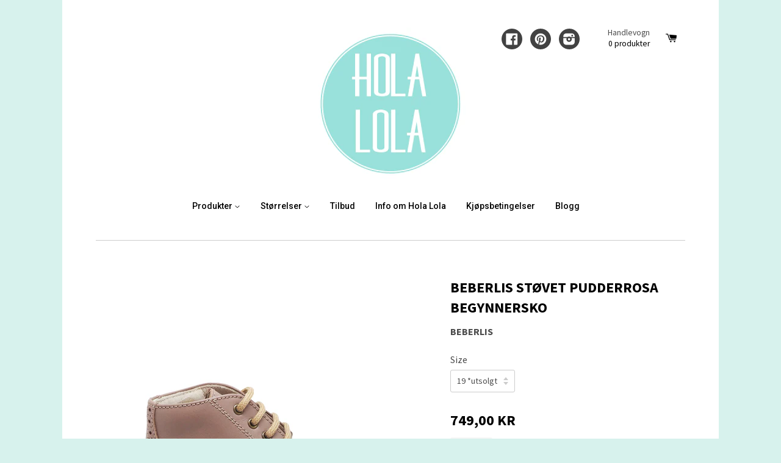

--- FILE ---
content_type: text/html; charset=utf-8
request_url: https://holalola.no/products/beberlis-stovet-pudderrosa-begynnersko
body_size: 14907
content:
<!doctype html>
<!--[if lt IE 7]><html class="no-js lt-ie9 lt-ie8 lt-ie7" lang="en"> <![endif]-->
<!--[if IE 7]><html class="no-js lt-ie9 lt-ie8" lang="en"> <![endif]-->
<!--[if IE 8]><html class="no-js lt-ie9" lang="en"> <![endif]-->
<!--[if IE 9 ]><html class="ie9 no-js"> <![endif]-->
<!--[if (gt IE 9)|!(IE)]><!--> <html class="no-js"> <!--<![endif]-->
<head>

  <!-- Basic page needs ================================================== -->
  <meta charset="utf-8">
  <meta http-equiv="X-UA-Compatible" content="IE=edge,chrome=1">

  
  <link rel="shortcut icon" href="//holalola.no/cdn/shop/t/2/assets/favicon.png?v=166800402672806154921441140968" type="image/png" />
  

  <!-- Title and description ================================================== -->
  <title>
  Beberlis støvet pudderrosa begynnersko &ndash; Hola Lola
  </title>

  
  <meta name="description" content="Disse nydelige begynnerskoene i støvet pudderrosa fra Beberlis er et godt valg når barnet begynner å gå. Skoen er særdeles myk og behagelig på med god passform og snøring som tilpasser seg foten.  Beberlis er et familiedrevet skomerke lokalisert i Villena, Spania, som er godt kjent utover sine landegrenser. Fra Beberli">
  

  <!-- Product meta ================================================== -->
  

  <meta property="og:type" content="product">
  <meta property="og:title" content="Beberlis støvet pudderrosa begynnersko">
  
  <meta property="og:image" content="http://holalola.no/cdn/shop/products/old_grande.jpg?v=1527561752">
  <meta property="og:image:secure_url" content="https://holalola.no/cdn/shop/products/old_grande.jpg?v=1527561752">
  
  <meta property="og:image" content="http://holalola.no/cdn/shop/products/old2_grande.jpg?v=1527561752">
  <meta property="og:image:secure_url" content="https://holalola.no/cdn/shop/products/old2_grande.jpg?v=1527561752">
  
  <meta property="og:image" content="http://holalola.no/cdn/shop/products/old3_grande.jpg?v=1527561752">
  <meta property="og:image:secure_url" content="https://holalola.no/cdn/shop/products/old3_grande.jpg?v=1527561752">
  
  <meta property="og:price:amount" content="749,00">
  <meta property="og:price:currency" content="NOK">


  <meta property="og:description" content="Disse nydelige begynnerskoene i støvet pudderrosa fra Beberlis er et godt valg når barnet begynner å gå. Skoen er særdeles myk og behagelig på med god passform og snøring som tilpasser seg foten.  Beberlis er et familiedrevet skomerke lokalisert i Villena, Spania, som er godt kjent utover sine landegrenser. Fra Beberli">

  <meta property="og:url" content="https://holalola.no/products/beberlis-stovet-pudderrosa-begynnersko">
  <meta property="og:site_name" content="Hola Lola">

  



  <meta name="twitter:site" content="@">


  <meta name="twitter:card" content="product">
  <meta name="twitter:title" content="Beberlis støvet pudderrosa begynnersko">
  <meta name="twitter:description" content="Disse nydelige begynnerskoene i støvet pudderrosa fra Beberlis er et godt valg når barnet begynner å gå. Skoen er særdeles myk og behagelig på med god passform og snøring som tilpasser seg foten. 
Beberlis er et familiedrevet skomerke lokalisert i Villena, Spania, som er godt kjent utover sine landegrenser. Fra Beberlis får du førsteklasses materialer, robuste og elegante skotøy med klassiske design. Vi er stolte av å kunne tilby dette kvalitetsmerke som eneste butikk i Norge. 
Inner- og ytterside håndlaget i 100 % skinn.
Størrelse: Normale mål. Passer en normal barnefot og gir god plass til tærne.
Vi anbefaler ca 1 cm voksetillegg til små barn.
19: 12 cm      20:12,6 cm     21:13,2 cm    
22: 13,8 cm    23: 14,5 cm    24: 15,3 cm      
25: 16,4 cm
Se vår størrelseguide">
  <meta name="twitter:image" content="https://holalola.no/cdn/shop/products/old_medium.jpg?v=1527561752">
  <meta name="twitter:image:width" content="240">
  <meta name="twitter:image:height" content="240">
  <meta name="twitter:label1" content="Price">
  <meta name="twitter:data1" content="749,00 NOK">
  
  <meta name="twitter:label2" content="Brand">
  <meta name="twitter:data2" content="Beberlis">
  



  <!-- Helpers ================================================== -->
  <link rel="canonical" href="https://holalola.no/products/beberlis-stovet-pudderrosa-begynnersko">
  <meta name="viewport" content="width=device-width,initial-scale=1">

  

  <!-- CSS ================================================== -->
  <link href="//holalola.no/cdn/shop/t/2/assets/timber.scss.css?v=90981306892757535841745952957" rel="stylesheet" type="text/css" media="all" />
  
  
  
  <link href="//fonts.googleapis.com/css?family=Source+Sans+Pro:400,700" rel="stylesheet" type="text/css" media="all" />


  


  
    
    
    <link href="//fonts.googleapis.com/css?family=Roboto:500" rel="stylesheet" type="text/css" media="all" />
  



  <!-- Header hook for plugins ================================================== -->
  <!-- "snippets/buddha-megamenu-before.liquid" was not rendered, the associated app was uninstalled -->
  <!-- "snippets/buddha-megamenu.liquid" was not rendered, the associated app was uninstalled -->
  <script>window.performance && window.performance.mark && window.performance.mark('shopify.content_for_header.start');</script><meta id="shopify-digital-wallet" name="shopify-digital-wallet" content="/7678387/digital_wallets/dialog">
<meta name="shopify-checkout-api-token" content="6f8024e20fd157b882723ec2736a961f">
<meta id="in-context-paypal-metadata" data-shop-id="7678387" data-venmo-supported="false" data-environment="production" data-locale="en_US" data-paypal-v4="true" data-currency="NOK">
<link rel="alternate" type="application/json+oembed" href="https://holalola.no/products/beberlis-stovet-pudderrosa-begynnersko.oembed">
<script async="async" src="/checkouts/internal/preloads.js?locale=no-NO"></script>
<script id="shopify-features" type="application/json">{"accessToken":"6f8024e20fd157b882723ec2736a961f","betas":["rich-media-storefront-analytics"],"domain":"holalola.no","predictiveSearch":true,"shopId":7678387,"locale":"en"}</script>
<script>var Shopify = Shopify || {};
Shopify.shop = "hola-lola.myshopify.com";
Shopify.locale = "no";
Shopify.currency = {"active":"NOK","rate":"1.0"};
Shopify.country = "NO";
Shopify.theme = {"name":"React","id":9956468,"schema_name":null,"schema_version":null,"theme_store_id":348,"role":"main"};
Shopify.theme.handle = "null";
Shopify.theme.style = {"id":null,"handle":null};
Shopify.cdnHost = "holalola.no/cdn";
Shopify.routes = Shopify.routes || {};
Shopify.routes.root = "/";</script>
<script type="module">!function(o){(o.Shopify=o.Shopify||{}).modules=!0}(window);</script>
<script>!function(o){function n(){var o=[];function n(){o.push(Array.prototype.slice.apply(arguments))}return n.q=o,n}var t=o.Shopify=o.Shopify||{};t.loadFeatures=n(),t.autoloadFeatures=n()}(window);</script>
<script id="shop-js-analytics" type="application/json">{"pageType":"product"}</script>
<script defer="defer" async type="module" src="//holalola.no/cdn/shopifycloud/shop-js/modules/v2/client.init-shop-cart-sync_BT-GjEfc.en.esm.js"></script>
<script defer="defer" async type="module" src="//holalola.no/cdn/shopifycloud/shop-js/modules/v2/chunk.common_D58fp_Oc.esm.js"></script>
<script defer="defer" async type="module" src="//holalola.no/cdn/shopifycloud/shop-js/modules/v2/chunk.modal_xMitdFEc.esm.js"></script>
<script type="module">
  await import("//holalola.no/cdn/shopifycloud/shop-js/modules/v2/client.init-shop-cart-sync_BT-GjEfc.en.esm.js");
await import("//holalola.no/cdn/shopifycloud/shop-js/modules/v2/chunk.common_D58fp_Oc.esm.js");
await import("//holalola.no/cdn/shopifycloud/shop-js/modules/v2/chunk.modal_xMitdFEc.esm.js");

  window.Shopify.SignInWithShop?.initShopCartSync?.({"fedCMEnabled":true,"windoidEnabled":true});

</script>
<script>(function() {
  var isLoaded = false;
  function asyncLoad() {
    if (isLoaded) return;
    isLoaded = true;
    var urls = ["https:\/\/instafeed.nfcube.com\/cdn\/45c42a8cede934161c146db2f5e4a792.js?shop=hola-lola.myshopify.com","https:\/\/chimpstatic.com\/mcjs-connected\/js\/users\/f06882025b50fa9fe631a4347\/51777c64fc646c20931bed85d.js?shop=hola-lola.myshopify.com"];
    for (var i = 0; i < urls.length; i++) {
      var s = document.createElement('script');
      s.type = 'text/javascript';
      s.async = true;
      s.src = urls[i];
      var x = document.getElementsByTagName('script')[0];
      x.parentNode.insertBefore(s, x);
    }
  };
  if(window.attachEvent) {
    window.attachEvent('onload', asyncLoad);
  } else {
    window.addEventListener('load', asyncLoad, false);
  }
})();</script>
<script id="__st">var __st={"a":7678387,"offset":3600,"reqid":"e02b1a63-1ae6-4d06-8a64-73cbc2ff0217-1769355326","pageurl":"holalola.no\/products\/beberlis-stovet-pudderrosa-begynnersko","u":"8e71e3bd9e59","p":"product","rtyp":"product","rid":63207735324};</script>
<script>window.ShopifyPaypalV4VisibilityTracking = true;</script>
<script id="captcha-bootstrap">!function(){'use strict';const t='contact',e='account',n='new_comment',o=[[t,t],['blogs',n],['comments',n],[t,'customer']],c=[[e,'customer_login'],[e,'guest_login'],[e,'recover_customer_password'],[e,'create_customer']],r=t=>t.map((([t,e])=>`form[action*='/${t}']:not([data-nocaptcha='true']) input[name='form_type'][value='${e}']`)).join(','),a=t=>()=>t?[...document.querySelectorAll(t)].map((t=>t.form)):[];function s(){const t=[...o],e=r(t);return a(e)}const i='password',u='form_key',d=['recaptcha-v3-token','g-recaptcha-response','h-captcha-response',i],f=()=>{try{return window.sessionStorage}catch{return}},m='__shopify_v',_=t=>t.elements[u];function p(t,e,n=!1){try{const o=window.sessionStorage,c=JSON.parse(o.getItem(e)),{data:r}=function(t){const{data:e,action:n}=t;return t[m]||n?{data:e,action:n}:{data:t,action:n}}(c);for(const[e,n]of Object.entries(r))t.elements[e]&&(t.elements[e].value=n);n&&o.removeItem(e)}catch(o){console.error('form repopulation failed',{error:o})}}const l='form_type',E='cptcha';function T(t){t.dataset[E]=!0}const w=window,h=w.document,L='Shopify',v='ce_forms',y='captcha';let A=!1;((t,e)=>{const n=(g='f06e6c50-85a8-45c8-87d0-21a2b65856fe',I='https://cdn.shopify.com/shopifycloud/storefront-forms-hcaptcha/ce_storefront_forms_captcha_hcaptcha.v1.5.2.iife.js',D={infoText:'Protected by hCaptcha',privacyText:'Privacy',termsText:'Terms'},(t,e,n)=>{const o=w[L][v],c=o.bindForm;if(c)return c(t,g,e,D).then(n);var r;o.q.push([[t,g,e,D],n]),r=I,A||(h.body.append(Object.assign(h.createElement('script'),{id:'captcha-provider',async:!0,src:r})),A=!0)});var g,I,D;w[L]=w[L]||{},w[L][v]=w[L][v]||{},w[L][v].q=[],w[L][y]=w[L][y]||{},w[L][y].protect=function(t,e){n(t,void 0,e),T(t)},Object.freeze(w[L][y]),function(t,e,n,w,h,L){const[v,y,A,g]=function(t,e,n){const i=e?o:[],u=t?c:[],d=[...i,...u],f=r(d),m=r(i),_=r(d.filter((([t,e])=>n.includes(e))));return[a(f),a(m),a(_),s()]}(w,h,L),I=t=>{const e=t.target;return e instanceof HTMLFormElement?e:e&&e.form},D=t=>v().includes(t);t.addEventListener('submit',(t=>{const e=I(t);if(!e)return;const n=D(e)&&!e.dataset.hcaptchaBound&&!e.dataset.recaptchaBound,o=_(e),c=g().includes(e)&&(!o||!o.value);(n||c)&&t.preventDefault(),c&&!n&&(function(t){try{if(!f())return;!function(t){const e=f();if(!e)return;const n=_(t);if(!n)return;const o=n.value;o&&e.removeItem(o)}(t);const e=Array.from(Array(32),(()=>Math.random().toString(36)[2])).join('');!function(t,e){_(t)||t.append(Object.assign(document.createElement('input'),{type:'hidden',name:u})),t.elements[u].value=e}(t,e),function(t,e){const n=f();if(!n)return;const o=[...t.querySelectorAll(`input[type='${i}']`)].map((({name:t})=>t)),c=[...d,...o],r={};for(const[a,s]of new FormData(t).entries())c.includes(a)||(r[a]=s);n.setItem(e,JSON.stringify({[m]:1,action:t.action,data:r}))}(t,e)}catch(e){console.error('failed to persist form',e)}}(e),e.submit())}));const S=(t,e)=>{t&&!t.dataset[E]&&(n(t,e.some((e=>e===t))),T(t))};for(const o of['focusin','change'])t.addEventListener(o,(t=>{const e=I(t);D(e)&&S(e,y())}));const B=e.get('form_key'),M=e.get(l),P=B&&M;t.addEventListener('DOMContentLoaded',(()=>{const t=y();if(P)for(const e of t)e.elements[l].value===M&&p(e,B);[...new Set([...A(),...v().filter((t=>'true'===t.dataset.shopifyCaptcha))])].forEach((e=>S(e,t)))}))}(h,new URLSearchParams(w.location.search),n,t,e,['guest_login'])})(!0,!0)}();</script>
<script integrity="sha256-4kQ18oKyAcykRKYeNunJcIwy7WH5gtpwJnB7kiuLZ1E=" data-source-attribution="shopify.loadfeatures" defer="defer" src="//holalola.no/cdn/shopifycloud/storefront/assets/storefront/load_feature-a0a9edcb.js" crossorigin="anonymous"></script>
<script data-source-attribution="shopify.dynamic_checkout.dynamic.init">var Shopify=Shopify||{};Shopify.PaymentButton=Shopify.PaymentButton||{isStorefrontPortableWallets:!0,init:function(){window.Shopify.PaymentButton.init=function(){};var t=document.createElement("script");t.src="https://holalola.no/cdn/shopifycloud/portable-wallets/latest/portable-wallets.en.js",t.type="module",document.head.appendChild(t)}};
</script>
<script data-source-attribution="shopify.dynamic_checkout.buyer_consent">
  function portableWalletsHideBuyerConsent(e){var t=document.getElementById("shopify-buyer-consent"),n=document.getElementById("shopify-subscription-policy-button");t&&n&&(t.classList.add("hidden"),t.setAttribute("aria-hidden","true"),n.removeEventListener("click",e))}function portableWalletsShowBuyerConsent(e){var t=document.getElementById("shopify-buyer-consent"),n=document.getElementById("shopify-subscription-policy-button");t&&n&&(t.classList.remove("hidden"),t.removeAttribute("aria-hidden"),n.addEventListener("click",e))}window.Shopify?.PaymentButton&&(window.Shopify.PaymentButton.hideBuyerConsent=portableWalletsHideBuyerConsent,window.Shopify.PaymentButton.showBuyerConsent=portableWalletsShowBuyerConsent);
</script>
<script data-source-attribution="shopify.dynamic_checkout.cart.bootstrap">document.addEventListener("DOMContentLoaded",(function(){function t(){return document.querySelector("shopify-accelerated-checkout-cart, shopify-accelerated-checkout")}if(t())Shopify.PaymentButton.init();else{new MutationObserver((function(e,n){t()&&(Shopify.PaymentButton.init(),n.disconnect())})).observe(document.body,{childList:!0,subtree:!0})}}));
</script>
<link id="shopify-accelerated-checkout-styles" rel="stylesheet" media="screen" href="https://holalola.no/cdn/shopifycloud/portable-wallets/latest/accelerated-checkout-backwards-compat.css" crossorigin="anonymous">
<style id="shopify-accelerated-checkout-cart">
        #shopify-buyer-consent {
  margin-top: 1em;
  display: inline-block;
  width: 100%;
}

#shopify-buyer-consent.hidden {
  display: none;
}

#shopify-subscription-policy-button {
  background: none;
  border: none;
  padding: 0;
  text-decoration: underline;
  font-size: inherit;
  cursor: pointer;
}

#shopify-subscription-policy-button::before {
  box-shadow: none;
}

      </style>

<script>window.performance && window.performance.mark && window.performance.mark('shopify.content_for_header.end');</script>

  

<!--[if lt IE 9]>
<script src="//html5shiv.googlecode.com/svn/trunk/html5.js" type="text/javascript"></script>
<script src="//holalola.no/cdn/shop/t/2/assets/respond.min.js?v=52248677837542619231423557271" type="text/javascript"></script>
<link href="//holalola.no/cdn/shop/t/2/assets/respond-proxy.html" id="respond-proxy" rel="respond-proxy" />
<link href="//holalola.no/search?q=20ac90969d94aa6041d657217d040953" id="respond-redirect" rel="respond-redirect" />
<script src="//holalola.no/search?q=20ac90969d94aa6041d657217d040953" type="text/javascript"></script>
<![endif]-->



  

  <script src="//ajax.googleapis.com/ajax/libs/jquery/1.11.0/jquery.min.js" type="text/javascript"></script>
  <script src="//holalola.no/cdn/shop/t/2/assets/modernizr.min.js?v=26620055551102246001423557271" type="text/javascript"></script>

<link href="https://monorail-edge.shopifysvc.com" rel="dns-prefetch">
<script>(function(){if ("sendBeacon" in navigator && "performance" in window) {try {var session_token_from_headers = performance.getEntriesByType('navigation')[0].serverTiming.find(x => x.name == '_s').description;} catch {var session_token_from_headers = undefined;}var session_cookie_matches = document.cookie.match(/_shopify_s=([^;]*)/);var session_token_from_cookie = session_cookie_matches && session_cookie_matches.length === 2 ? session_cookie_matches[1] : "";var session_token = session_token_from_headers || session_token_from_cookie || "";function handle_abandonment_event(e) {var entries = performance.getEntries().filter(function(entry) {return /monorail-edge.shopifysvc.com/.test(entry.name);});if (!window.abandonment_tracked && entries.length === 0) {window.abandonment_tracked = true;var currentMs = Date.now();var navigation_start = performance.timing.navigationStart;var payload = {shop_id: 7678387,url: window.location.href,navigation_start,duration: currentMs - navigation_start,session_token,page_type: "product"};window.navigator.sendBeacon("https://monorail-edge.shopifysvc.com/v1/produce", JSON.stringify({schema_id: "online_store_buyer_site_abandonment/1.1",payload: payload,metadata: {event_created_at_ms: currentMs,event_sent_at_ms: currentMs}}));}}window.addEventListener('pagehide', handle_abandonment_event);}}());</script>
<script id="web-pixels-manager-setup">(function e(e,d,r,n,o){if(void 0===o&&(o={}),!Boolean(null===(a=null===(i=window.Shopify)||void 0===i?void 0:i.analytics)||void 0===a?void 0:a.replayQueue)){var i,a;window.Shopify=window.Shopify||{};var t=window.Shopify;t.analytics=t.analytics||{};var s=t.analytics;s.replayQueue=[],s.publish=function(e,d,r){return s.replayQueue.push([e,d,r]),!0};try{self.performance.mark("wpm:start")}catch(e){}var l=function(){var e={modern:/Edge?\/(1{2}[4-9]|1[2-9]\d|[2-9]\d{2}|\d{4,})\.\d+(\.\d+|)|Firefox\/(1{2}[4-9]|1[2-9]\d|[2-9]\d{2}|\d{4,})\.\d+(\.\d+|)|Chrom(ium|e)\/(9{2}|\d{3,})\.\d+(\.\d+|)|(Maci|X1{2}).+ Version\/(15\.\d+|(1[6-9]|[2-9]\d|\d{3,})\.\d+)([,.]\d+|)( \(\w+\)|)( Mobile\/\w+|) Safari\/|Chrome.+OPR\/(9{2}|\d{3,})\.\d+\.\d+|(CPU[ +]OS|iPhone[ +]OS|CPU[ +]iPhone|CPU IPhone OS|CPU iPad OS)[ +]+(15[._]\d+|(1[6-9]|[2-9]\d|\d{3,})[._]\d+)([._]\d+|)|Android:?[ /-](13[3-9]|1[4-9]\d|[2-9]\d{2}|\d{4,})(\.\d+|)(\.\d+|)|Android.+Firefox\/(13[5-9]|1[4-9]\d|[2-9]\d{2}|\d{4,})\.\d+(\.\d+|)|Android.+Chrom(ium|e)\/(13[3-9]|1[4-9]\d|[2-9]\d{2}|\d{4,})\.\d+(\.\d+|)|SamsungBrowser\/([2-9]\d|\d{3,})\.\d+/,legacy:/Edge?\/(1[6-9]|[2-9]\d|\d{3,})\.\d+(\.\d+|)|Firefox\/(5[4-9]|[6-9]\d|\d{3,})\.\d+(\.\d+|)|Chrom(ium|e)\/(5[1-9]|[6-9]\d|\d{3,})\.\d+(\.\d+|)([\d.]+$|.*Safari\/(?![\d.]+ Edge\/[\d.]+$))|(Maci|X1{2}).+ Version\/(10\.\d+|(1[1-9]|[2-9]\d|\d{3,})\.\d+)([,.]\d+|)( \(\w+\)|)( Mobile\/\w+|) Safari\/|Chrome.+OPR\/(3[89]|[4-9]\d|\d{3,})\.\d+\.\d+|(CPU[ +]OS|iPhone[ +]OS|CPU[ +]iPhone|CPU IPhone OS|CPU iPad OS)[ +]+(10[._]\d+|(1[1-9]|[2-9]\d|\d{3,})[._]\d+)([._]\d+|)|Android:?[ /-](13[3-9]|1[4-9]\d|[2-9]\d{2}|\d{4,})(\.\d+|)(\.\d+|)|Mobile Safari.+OPR\/([89]\d|\d{3,})\.\d+\.\d+|Android.+Firefox\/(13[5-9]|1[4-9]\d|[2-9]\d{2}|\d{4,})\.\d+(\.\d+|)|Android.+Chrom(ium|e)\/(13[3-9]|1[4-9]\d|[2-9]\d{2}|\d{4,})\.\d+(\.\d+|)|Android.+(UC? ?Browser|UCWEB|U3)[ /]?(15\.([5-9]|\d{2,})|(1[6-9]|[2-9]\d|\d{3,})\.\d+)\.\d+|SamsungBrowser\/(5\.\d+|([6-9]|\d{2,})\.\d+)|Android.+MQ{2}Browser\/(14(\.(9|\d{2,})|)|(1[5-9]|[2-9]\d|\d{3,})(\.\d+|))(\.\d+|)|K[Aa][Ii]OS\/(3\.\d+|([4-9]|\d{2,})\.\d+)(\.\d+|)/},d=e.modern,r=e.legacy,n=navigator.userAgent;return n.match(d)?"modern":n.match(r)?"legacy":"unknown"}(),u="modern"===l?"modern":"legacy",c=(null!=n?n:{modern:"",legacy:""})[u],f=function(e){return[e.baseUrl,"/wpm","/b",e.hashVersion,"modern"===e.buildTarget?"m":"l",".js"].join("")}({baseUrl:d,hashVersion:r,buildTarget:u}),m=function(e){var d=e.version,r=e.bundleTarget,n=e.surface,o=e.pageUrl,i=e.monorailEndpoint;return{emit:function(e){var a=e.status,t=e.errorMsg,s=(new Date).getTime(),l=JSON.stringify({metadata:{event_sent_at_ms:s},events:[{schema_id:"web_pixels_manager_load/3.1",payload:{version:d,bundle_target:r,page_url:o,status:a,surface:n,error_msg:t},metadata:{event_created_at_ms:s}}]});if(!i)return console&&console.warn&&console.warn("[Web Pixels Manager] No Monorail endpoint provided, skipping logging."),!1;try{return self.navigator.sendBeacon.bind(self.navigator)(i,l)}catch(e){}var u=new XMLHttpRequest;try{return u.open("POST",i,!0),u.setRequestHeader("Content-Type","text/plain"),u.send(l),!0}catch(e){return console&&console.warn&&console.warn("[Web Pixels Manager] Got an unhandled error while logging to Monorail."),!1}}}}({version:r,bundleTarget:l,surface:e.surface,pageUrl:self.location.href,monorailEndpoint:e.monorailEndpoint});try{o.browserTarget=l,function(e){var d=e.src,r=e.async,n=void 0===r||r,o=e.onload,i=e.onerror,a=e.sri,t=e.scriptDataAttributes,s=void 0===t?{}:t,l=document.createElement("script"),u=document.querySelector("head"),c=document.querySelector("body");if(l.async=n,l.src=d,a&&(l.integrity=a,l.crossOrigin="anonymous"),s)for(var f in s)if(Object.prototype.hasOwnProperty.call(s,f))try{l.dataset[f]=s[f]}catch(e){}if(o&&l.addEventListener("load",o),i&&l.addEventListener("error",i),u)u.appendChild(l);else{if(!c)throw new Error("Did not find a head or body element to append the script");c.appendChild(l)}}({src:f,async:!0,onload:function(){if(!function(){var e,d;return Boolean(null===(d=null===(e=window.Shopify)||void 0===e?void 0:e.analytics)||void 0===d?void 0:d.initialized)}()){var d=window.webPixelsManager.init(e)||void 0;if(d){var r=window.Shopify.analytics;r.replayQueue.forEach((function(e){var r=e[0],n=e[1],o=e[2];d.publishCustomEvent(r,n,o)})),r.replayQueue=[],r.publish=d.publishCustomEvent,r.visitor=d.visitor,r.initialized=!0}}},onerror:function(){return m.emit({status:"failed",errorMsg:"".concat(f," has failed to load")})},sri:function(e){var d=/^sha384-[A-Za-z0-9+/=]+$/;return"string"==typeof e&&d.test(e)}(c)?c:"",scriptDataAttributes:o}),m.emit({status:"loading"})}catch(e){m.emit({status:"failed",errorMsg:(null==e?void 0:e.message)||"Unknown error"})}}})({shopId: 7678387,storefrontBaseUrl: "https://holalola.no",extensionsBaseUrl: "https://extensions.shopifycdn.com/cdn/shopifycloud/web-pixels-manager",monorailEndpoint: "https://monorail-edge.shopifysvc.com/unstable/produce_batch",surface: "storefront-renderer",enabledBetaFlags: ["2dca8a86"],webPixelsConfigList: [{"id":"89391164","configuration":"{\"pixel_id\":\"479064466812077\",\"pixel_type\":\"facebook_pixel\",\"metaapp_system_user_token\":\"-\"}","eventPayloadVersion":"v1","runtimeContext":"OPEN","scriptVersion":"ca16bc87fe92b6042fbaa3acc2fbdaa6","type":"APP","apiClientId":2329312,"privacyPurposes":["ANALYTICS","MARKETING","SALE_OF_DATA"],"dataSharingAdjustments":{"protectedCustomerApprovalScopes":["read_customer_address","read_customer_email","read_customer_name","read_customer_personal_data","read_customer_phone"]}},{"id":"60194876","eventPayloadVersion":"v1","runtimeContext":"LAX","scriptVersion":"1","type":"CUSTOM","privacyPurposes":["MARKETING"],"name":"Meta pixel (migrated)"},{"id":"84475964","eventPayloadVersion":"v1","runtimeContext":"LAX","scriptVersion":"1","type":"CUSTOM","privacyPurposes":["ANALYTICS"],"name":"Google Analytics tag (migrated)"},{"id":"shopify-app-pixel","configuration":"{}","eventPayloadVersion":"v1","runtimeContext":"STRICT","scriptVersion":"0450","apiClientId":"shopify-pixel","type":"APP","privacyPurposes":["ANALYTICS","MARKETING"]},{"id":"shopify-custom-pixel","eventPayloadVersion":"v1","runtimeContext":"LAX","scriptVersion":"0450","apiClientId":"shopify-pixel","type":"CUSTOM","privacyPurposes":["ANALYTICS","MARKETING"]}],isMerchantRequest: false,initData: {"shop":{"name":"Hola Lola","paymentSettings":{"currencyCode":"NOK"},"myshopifyDomain":"hola-lola.myshopify.com","countryCode":"NO","storefrontUrl":"https:\/\/holalola.no"},"customer":null,"cart":null,"checkout":null,"productVariants":[{"price":{"amount":749.0,"currencyCode":"NOK"},"product":{"title":"Beberlis støvet pudderrosa begynnersko","vendor":"Beberlis","id":"63207735324","untranslatedTitle":"Beberlis støvet pudderrosa begynnersko","url":"\/products\/beberlis-stovet-pudderrosa-begynnersko","type":"Sko"},"id":"733144023068","image":{"src":"\/\/holalola.no\/cdn\/shop\/products\/old.jpg?v=1527561752"},"sku":"","title":"19 *utsolgt","untranslatedTitle":"19 *utsolgt"},{"price":{"amount":749.0,"currencyCode":"NOK"},"product":{"title":"Beberlis støvet pudderrosa begynnersko","vendor":"Beberlis","id":"63207735324","untranslatedTitle":"Beberlis støvet pudderrosa begynnersko","url":"\/products\/beberlis-stovet-pudderrosa-begynnersko","type":"Sko"},"id":"733144088604","image":{"src":"\/\/holalola.no\/cdn\/shop\/products\/old.jpg?v=1527561752"},"sku":"","title":"20 *utsolgt","untranslatedTitle":"20 *utsolgt"},{"price":{"amount":749.0,"currencyCode":"NOK"},"product":{"title":"Beberlis støvet pudderrosa begynnersko","vendor":"Beberlis","id":"63207735324","untranslatedTitle":"Beberlis støvet pudderrosa begynnersko","url":"\/products\/beberlis-stovet-pudderrosa-begynnersko","type":"Sko"},"id":"733144121372","image":{"src":"\/\/holalola.no\/cdn\/shop\/products\/old.jpg?v=1527561752"},"sku":"","title":"21 *utsolgt","untranslatedTitle":"21 *utsolgt"},{"price":{"amount":749.0,"currencyCode":"NOK"},"product":{"title":"Beberlis støvet pudderrosa begynnersko","vendor":"Beberlis","id":"63207735324","untranslatedTitle":"Beberlis støvet pudderrosa begynnersko","url":"\/products\/beberlis-stovet-pudderrosa-begynnersko","type":"Sko"},"id":"733144154140","image":{"src":"\/\/holalola.no\/cdn\/shop\/products\/old.jpg?v=1527561752"},"sku":"","title":"22","untranslatedTitle":"22"},{"price":{"amount":749.0,"currencyCode":"NOK"},"product":{"title":"Beberlis støvet pudderrosa begynnersko","vendor":"Beberlis","id":"63207735324","untranslatedTitle":"Beberlis støvet pudderrosa begynnersko","url":"\/products\/beberlis-stovet-pudderrosa-begynnersko","type":"Sko"},"id":"733144186908","image":{"src":"\/\/holalola.no\/cdn\/shop\/products\/old.jpg?v=1527561752"},"sku":"","title":"23","untranslatedTitle":"23"},{"price":{"amount":749.0,"currencyCode":"NOK"},"product":{"title":"Beberlis støvet pudderrosa begynnersko","vendor":"Beberlis","id":"63207735324","untranslatedTitle":"Beberlis støvet pudderrosa begynnersko","url":"\/products\/beberlis-stovet-pudderrosa-begynnersko","type":"Sko"},"id":"733144252444","image":{"src":"\/\/holalola.no\/cdn\/shop\/products\/old.jpg?v=1527561752"},"sku":"","title":"24","untranslatedTitle":"24"},{"price":{"amount":749.0,"currencyCode":"NOK"},"product":{"title":"Beberlis støvet pudderrosa begynnersko","vendor":"Beberlis","id":"63207735324","untranslatedTitle":"Beberlis støvet pudderrosa begynnersko","url":"\/products\/beberlis-stovet-pudderrosa-begynnersko","type":"Sko"},"id":"733144285212","image":{"src":"\/\/holalola.no\/cdn\/shop\/products\/old.jpg?v=1527561752"},"sku":"","title":"25","untranslatedTitle":"25"}],"purchasingCompany":null},},"https://holalola.no/cdn","fcfee988w5aeb613cpc8e4bc33m6693e112",{"modern":"","legacy":""},{"shopId":"7678387","storefrontBaseUrl":"https:\/\/holalola.no","extensionBaseUrl":"https:\/\/extensions.shopifycdn.com\/cdn\/shopifycloud\/web-pixels-manager","surface":"storefront-renderer","enabledBetaFlags":"[\"2dca8a86\"]","isMerchantRequest":"false","hashVersion":"fcfee988w5aeb613cpc8e4bc33m6693e112","publish":"custom","events":"[[\"page_viewed\",{}],[\"product_viewed\",{\"productVariant\":{\"price\":{\"amount\":749.0,\"currencyCode\":\"NOK\"},\"product\":{\"title\":\"Beberlis støvet pudderrosa begynnersko\",\"vendor\":\"Beberlis\",\"id\":\"63207735324\",\"untranslatedTitle\":\"Beberlis støvet pudderrosa begynnersko\",\"url\":\"\/products\/beberlis-stovet-pudderrosa-begynnersko\",\"type\":\"Sko\"},\"id\":\"733144154140\",\"image\":{\"src\":\"\/\/holalola.no\/cdn\/shop\/products\/old.jpg?v=1527561752\"},\"sku\":\"\",\"title\":\"22\",\"untranslatedTitle\":\"22\"}}]]"});</script><script>
  window.ShopifyAnalytics = window.ShopifyAnalytics || {};
  window.ShopifyAnalytics.meta = window.ShopifyAnalytics.meta || {};
  window.ShopifyAnalytics.meta.currency = 'NOK';
  var meta = {"product":{"id":63207735324,"gid":"gid:\/\/shopify\/Product\/63207735324","vendor":"Beberlis","type":"Sko","handle":"beberlis-stovet-pudderrosa-begynnersko","variants":[{"id":733144023068,"price":74900,"name":"Beberlis støvet pudderrosa begynnersko - 19 *utsolgt","public_title":"19 *utsolgt","sku":""},{"id":733144088604,"price":74900,"name":"Beberlis støvet pudderrosa begynnersko - 20 *utsolgt","public_title":"20 *utsolgt","sku":""},{"id":733144121372,"price":74900,"name":"Beberlis støvet pudderrosa begynnersko - 21 *utsolgt","public_title":"21 *utsolgt","sku":""},{"id":733144154140,"price":74900,"name":"Beberlis støvet pudderrosa begynnersko - 22","public_title":"22","sku":""},{"id":733144186908,"price":74900,"name":"Beberlis støvet pudderrosa begynnersko - 23","public_title":"23","sku":""},{"id":733144252444,"price":74900,"name":"Beberlis støvet pudderrosa begynnersko - 24","public_title":"24","sku":""},{"id":733144285212,"price":74900,"name":"Beberlis støvet pudderrosa begynnersko - 25","public_title":"25","sku":""}],"remote":false},"page":{"pageType":"product","resourceType":"product","resourceId":63207735324,"requestId":"e02b1a63-1ae6-4d06-8a64-73cbc2ff0217-1769355326"}};
  for (var attr in meta) {
    window.ShopifyAnalytics.meta[attr] = meta[attr];
  }
</script>
<script class="analytics">
  (function () {
    var customDocumentWrite = function(content) {
      var jquery = null;

      if (window.jQuery) {
        jquery = window.jQuery;
      } else if (window.Checkout && window.Checkout.$) {
        jquery = window.Checkout.$;
      }

      if (jquery) {
        jquery('body').append(content);
      }
    };

    var hasLoggedConversion = function(token) {
      if (token) {
        return document.cookie.indexOf('loggedConversion=' + token) !== -1;
      }
      return false;
    }

    var setCookieIfConversion = function(token) {
      if (token) {
        var twoMonthsFromNow = new Date(Date.now());
        twoMonthsFromNow.setMonth(twoMonthsFromNow.getMonth() + 2);

        document.cookie = 'loggedConversion=' + token + '; expires=' + twoMonthsFromNow;
      }
    }

    var trekkie = window.ShopifyAnalytics.lib = window.trekkie = window.trekkie || [];
    if (trekkie.integrations) {
      return;
    }
    trekkie.methods = [
      'identify',
      'page',
      'ready',
      'track',
      'trackForm',
      'trackLink'
    ];
    trekkie.factory = function(method) {
      return function() {
        var args = Array.prototype.slice.call(arguments);
        args.unshift(method);
        trekkie.push(args);
        return trekkie;
      };
    };
    for (var i = 0; i < trekkie.methods.length; i++) {
      var key = trekkie.methods[i];
      trekkie[key] = trekkie.factory(key);
    }
    trekkie.load = function(config) {
      trekkie.config = config || {};
      trekkie.config.initialDocumentCookie = document.cookie;
      var first = document.getElementsByTagName('script')[0];
      var script = document.createElement('script');
      script.type = 'text/javascript';
      script.onerror = function(e) {
        var scriptFallback = document.createElement('script');
        scriptFallback.type = 'text/javascript';
        scriptFallback.onerror = function(error) {
                var Monorail = {
      produce: function produce(monorailDomain, schemaId, payload) {
        var currentMs = new Date().getTime();
        var event = {
          schema_id: schemaId,
          payload: payload,
          metadata: {
            event_created_at_ms: currentMs,
            event_sent_at_ms: currentMs
          }
        };
        return Monorail.sendRequest("https://" + monorailDomain + "/v1/produce", JSON.stringify(event));
      },
      sendRequest: function sendRequest(endpointUrl, payload) {
        // Try the sendBeacon API
        if (window && window.navigator && typeof window.navigator.sendBeacon === 'function' && typeof window.Blob === 'function' && !Monorail.isIos12()) {
          var blobData = new window.Blob([payload], {
            type: 'text/plain'
          });

          if (window.navigator.sendBeacon(endpointUrl, blobData)) {
            return true;
          } // sendBeacon was not successful

        } // XHR beacon

        var xhr = new XMLHttpRequest();

        try {
          xhr.open('POST', endpointUrl);
          xhr.setRequestHeader('Content-Type', 'text/plain');
          xhr.send(payload);
        } catch (e) {
          console.log(e);
        }

        return false;
      },
      isIos12: function isIos12() {
        return window.navigator.userAgent.lastIndexOf('iPhone; CPU iPhone OS 12_') !== -1 || window.navigator.userAgent.lastIndexOf('iPad; CPU OS 12_') !== -1;
      }
    };
    Monorail.produce('monorail-edge.shopifysvc.com',
      'trekkie_storefront_load_errors/1.1',
      {shop_id: 7678387,
      theme_id: 9956468,
      app_name: "storefront",
      context_url: window.location.href,
      source_url: "//holalola.no/cdn/s/trekkie.storefront.8d95595f799fbf7e1d32231b9a28fd43b70c67d3.min.js"});

        };
        scriptFallback.async = true;
        scriptFallback.src = '//holalola.no/cdn/s/trekkie.storefront.8d95595f799fbf7e1d32231b9a28fd43b70c67d3.min.js';
        first.parentNode.insertBefore(scriptFallback, first);
      };
      script.async = true;
      script.src = '//holalola.no/cdn/s/trekkie.storefront.8d95595f799fbf7e1d32231b9a28fd43b70c67d3.min.js';
      first.parentNode.insertBefore(script, first);
    };
    trekkie.load(
      {"Trekkie":{"appName":"storefront","development":false,"defaultAttributes":{"shopId":7678387,"isMerchantRequest":null,"themeId":9956468,"themeCityHash":"17235816202992969377","contentLanguage":"no","currency":"NOK","eventMetadataId":"e36bb072-6647-43a7-ace6-f8d334c33d94"},"isServerSideCookieWritingEnabled":true,"monorailRegion":"shop_domain","enabledBetaFlags":["65f19447"]},"Session Attribution":{},"S2S":{"facebookCapiEnabled":false,"source":"trekkie-storefront-renderer","apiClientId":580111}}
    );

    var loaded = false;
    trekkie.ready(function() {
      if (loaded) return;
      loaded = true;

      window.ShopifyAnalytics.lib = window.trekkie;

      var originalDocumentWrite = document.write;
      document.write = customDocumentWrite;
      try { window.ShopifyAnalytics.merchantGoogleAnalytics.call(this); } catch(error) {};
      document.write = originalDocumentWrite;

      window.ShopifyAnalytics.lib.page(null,{"pageType":"product","resourceType":"product","resourceId":63207735324,"requestId":"e02b1a63-1ae6-4d06-8a64-73cbc2ff0217-1769355326","shopifyEmitted":true});

      var match = window.location.pathname.match(/checkouts\/(.+)\/(thank_you|post_purchase)/)
      var token = match? match[1]: undefined;
      if (!hasLoggedConversion(token)) {
        setCookieIfConversion(token);
        window.ShopifyAnalytics.lib.track("Viewed Product",{"currency":"NOK","variantId":733144023068,"productId":63207735324,"productGid":"gid:\/\/shopify\/Product\/63207735324","name":"Beberlis støvet pudderrosa begynnersko - 19 *utsolgt","price":"749.00","sku":"","brand":"Beberlis","variant":"19 *utsolgt","category":"Sko","nonInteraction":true,"remote":false},undefined,undefined,{"shopifyEmitted":true});
      window.ShopifyAnalytics.lib.track("monorail:\/\/trekkie_storefront_viewed_product\/1.1",{"currency":"NOK","variantId":733144023068,"productId":63207735324,"productGid":"gid:\/\/shopify\/Product\/63207735324","name":"Beberlis støvet pudderrosa begynnersko - 19 *utsolgt","price":"749.00","sku":"","brand":"Beberlis","variant":"19 *utsolgt","category":"Sko","nonInteraction":true,"remote":false,"referer":"https:\/\/holalola.no\/products\/beberlis-stovet-pudderrosa-begynnersko"});
      }
    });


        var eventsListenerScript = document.createElement('script');
        eventsListenerScript.async = true;
        eventsListenerScript.src = "//holalola.no/cdn/shopifycloud/storefront/assets/shop_events_listener-3da45d37.js";
        document.getElementsByTagName('head')[0].appendChild(eventsListenerScript);

})();</script>
  <script>
  if (!window.ga || (window.ga && typeof window.ga !== 'function')) {
    window.ga = function ga() {
      (window.ga.q = window.ga.q || []).push(arguments);
      if (window.Shopify && window.Shopify.analytics && typeof window.Shopify.analytics.publish === 'function') {
        window.Shopify.analytics.publish("ga_stub_called", {}, {sendTo: "google_osp_migration"});
      }
      console.error("Shopify's Google Analytics stub called with:", Array.from(arguments), "\nSee https://help.shopify.com/manual/promoting-marketing/pixels/pixel-migration#google for more information.");
    };
    if (window.Shopify && window.Shopify.analytics && typeof window.Shopify.analytics.publish === 'function') {
      window.Shopify.analytics.publish("ga_stub_initialized", {}, {sendTo: "google_osp_migration"});
    }
  }
</script>
<script
  defer
  src="https://holalola.no/cdn/shopifycloud/perf-kit/shopify-perf-kit-3.0.4.min.js"
  data-application="storefront-renderer"
  data-shop-id="7678387"
  data-render-region="gcp-us-central1"
  data-page-type="product"
  data-theme-instance-id="9956468"
  data-theme-name=""
  data-theme-version=""
  data-monorail-region="shop_domain"
  data-resource-timing-sampling-rate="10"
  data-shs="true"
  data-shs-beacon="true"
  data-shs-export-with-fetch="true"
  data-shs-logs-sample-rate="1"
  data-shs-beacon-endpoint="https://holalola.no/api/collect"
></script>
</head>


<body class="template-product" >
  <!-- "snippets/buddha-megamenu-wireframe.liquid" was not rendered, the associated app was uninstalled -->

  

  <div class="wrapper site-wrapper">

    <header class="site-header" role="banner">
      <div class="grid--full">

        
          <div class="grid-item large--one-third small--hide">
        
        
      <div class="grid-item  large--text-left">
        
        
        
      </div>
    

        
        </div>
        

        <div class="grid-item text-center large--one-third">
          
            <div class="h1 header-logo" itemscope itemtype="http://schema.org/Organization">
          
            
              <a href="/" itemprop="url">
                <img src="//holalola.no/cdn/shop/t/2/assets/logo.png?v=6136637264184250151444237787" alt="Hola Lola" itemprop="logo">
              </a>
            
          
            </div>
          
        </div>

        <div class="grid-item text-center large--text-right large--one-third" style="vertical-align: top;">
          
          
          <div class="site-footer--bucket" style="float: left; width: 50%; margin-top: -10px;">
          <ul class="inline-list social-icons">
            
            
              <li>
                <a class="icon-fallback-text" href="https://www.facebook.com/holalolano-853587061400148/" title="Hola Lola på Facebook">
                  <span class="icon icon-facebook" aria-hidden="true"></span>
                  <span class="fallback-text">Facebook</span>
                </a>
              </li>
            
            
              <li>
                <a class="icon-fallback-text" href="https://www.pinterest.com/holalolano/" title="Hola Lola på Pinterest">
                  <span class="icon icon-pinterest" aria-hidden="true"></span>
                  <span class="fallback-text">Pinterest</span>
                </a>
              </li>
            
            
            
              <li>
                <a class="icon-fallback-text" href="https://instagram.com/holalola.no/" title="Hola Lola på Instagram">
                  <span class="icon icon-instagram" aria-hidden="true"></span>
                  <span class="fallback-text">Instagram</span>
                </a>
              </li>
            
            
            
            
            
          </ul>
        </div>
          
          <a href="/cart" id="cartToggle" class="site-header__module header-cart">
            <span class="icon icon-cart btn-secondary" aria-hidden="true"></span>
            <div class="header-cart--text">
              <span class="header-cart--label">Handlevogn</span>
              <span class="header-cart--count">
                <span class="cart-count">0</span>
                produkter
              </span>
            </div>
          </a>
          
        </div>
      </div>
    </header>

    <nav class="nav-bar" id="stickyNav" role="navigation">
      <div class="grid--full">
        <div class="grid-item text-center">
          <ul class="site-nav" id="accessibleNav">
  
    
    
      <li class="site-nav--has-dropdown" aria-haspopup="true">
        <a href="/collections/all">
          Produkter
          <span class="icon-fallback-text">
            <span class="icon icon-arrow-down" aria-hidden="true"></span>
          </span>
        </a>
        <ul class="site-nav--dropdown">
          
            <li ><a href="/collections/babysko">Babysko</a></li>
          
            <li ><a href="/collections/til-nybegynneren">Begynnersko</a></li>
          
            <li ><a href="/collections/til-hoytid-og-fest">Pensko</a></li>
          
            <li ><a href="/collections/boots">Snøresko og boots</a></li>
          
            <li ><a href="/collections/t-stropp">T-stropp</a></li>
          
            <li ><a href="/collections/mary-janes">Mary Janes</a></li>
          
            <li ><a href="/collections/vintersko">Vintersko</a></li>
          
            <li ><a href="/collections/ull">Ull-produkter</a></li>
          
            <li ><a href="/collections/strompebukser">Strømpebukser</a></li>
          
            <li ><a href="/collections/knestromper-sokker">Knestrømper &amp; sokker</a></li>
          
            <li ><a href="/collections/solbriller/solbriller">Solbriller</a></li>
          
            <li ><a href="/collections/sandaler-1">Sandaler</a></li>
          
        </ul>
      </li>
    
  
    
    
      <li class="site-nav--has-dropdown" aria-haspopup="true">
        <a href="/">
          Størrelser
          <span class="icon-fallback-text">
            <span class="icon icon-arrow-down" aria-hidden="true"></span>
          </span>
        </a>
        <ul class="site-nav--dropdown">
          
            <li ><a href="/pages/storrelseguide-til-barn">Størrelseguide</a></li>
          
            <li ><a href="/collections/19">17 - 19</a></li>
          
            <li ><a href="/collections/20">20 - 22</a></li>
          
            <li ><a href="/collections/23">23 - 26</a></li>
          
            <li ><a href="/collections/27">27 - 29</a></li>
          
            <li ><a href="/collections/30">30 - 32</a></li>
          
            <li ><a href="/collections/32">33 - 35</a></li>
          
        </ul>
      </li>
    
  
    
    
      <li >
        <a href="/collections/salg">Tilbud</a>
      </li>
    
  
    
    
      <li >
        <a href="/pages/about-us">Info om Hola Lola</a>
      </li>
    
  
    
    
      <li >
        <a href="/pages/kjopsbetingelser">Kjøpsbetingelser</a>
      </li>
    
  
    
    
      <li >
        <a href="/blogs/news">Blogg</a>
      </li>
    
  
  
    
      <li class="sticky-only">
        <a href="/cart">Handlevogn (<span class="cart-count">0</span>)</a>
      </li>
    
  
</ul>

        </div>
        
      </div>
    </nav>

    <main class="main-content" role="main">
      
        <hr class="hr--header">
      
      <div itemscope itemtype="http://schema.org/Product">

  <meta itemprop="url" content="https://holalola.no/products/beberlis-stovet-pudderrosa-begynnersko">
  <meta itemprop="image" content="//holalola.no/cdn/shop/products/old_grande.jpg?v=1527561752">

  

  <div class="grid">
    <div class="grid-item large--seven-twelfths">
      <div class="product-photo-container" id="productPhoto">
        
        <img id="productPhotoImg" src="//holalola.no/cdn/shop/products/old_large.jpg?v=1527561752" alt="Hola Lola - Hola Lola, Beberlis - Cóndor, Beberlis - Arauto Rap, Beberlis - Beberlis, Beberlis - Chupetin, Sko - barnesko, Sko - babyssko, Sko - pensko barn, Sko - kids shoes, Beberlis - Manuela de Juan, Beberlis støvet pudderrosa begynnersko - strømpebukser, Beberlis støvet pudderrosa begynnersko - knestrømper, Sko - sko, Sko - skinnsko, Beberlis - MAÁ, Sko - penklær barn, Sko - barneklær "  data-zoom="//holalola.no/cdn/shop/products/old_grande.jpg?v=1527561752">
      </div>

      
        <ul class="product-photo-thumbs grid-uniform" id="productThumbs">

          
            <li class="grid-item one-quarter">
              <a href="//holalola.no/cdn/shop/products/old_large.jpg?v=1527561752" class="product-photo-thumb">
                <img src="//holalola.no/cdn/shop/products/old_compact.jpg?v=1527561752" alt="Hola Lola - Hola Lola, Beberlis - Cóndor, Beberlis - Arauto Rap, Beberlis - Beberlis, Beberlis - Chupetin, Sko - barnesko, Sko - babyssko, Sko - pensko barn, Sko - kids shoes, Beberlis - Manuela de Juan, Beberlis støvet pudderrosa begynnersko - strømpebukser, Beberlis støvet pudderrosa begynnersko - knestrømper, Sko - sko, Sko - skinnsko, Beberlis - MAÁ, Sko - penklær barn, Sko - barneklær ">
              </a>
            </li>
          
            <li class="grid-item one-quarter">
              <a href="//holalola.no/cdn/shop/products/old2_large.jpg?v=1527561752" class="product-photo-thumb">
                <img src="//holalola.no/cdn/shop/products/old2_compact.jpg?v=1527561752" alt="Hola Lola - Hola Lola, Beberlis - Cóndor, Beberlis - Arauto Rap, Beberlis - Beberlis, Beberlis - Chupetin, Sko - barnesko, Sko - babyssko, Sko - pensko barn, Sko - kids shoes, Beberlis - Manuela de Juan, Beberlis støvet pudderrosa begynnersko - strømpebukser, Beberlis støvet pudderrosa begynnersko - knestrømper, Sko - sko, Sko - skinnsko, Beberlis - MAÁ, Sko - penklær barn, Sko - barneklær ">
              </a>
            </li>
          
            <li class="grid-item one-quarter">
              <a href="//holalola.no/cdn/shop/products/old3_large.jpg?v=1527561752" class="product-photo-thumb">
                <img src="//holalola.no/cdn/shop/products/old3_compact.jpg?v=1527561752" alt="Hola Lola - Hola Lola, Beberlis - Cóndor, Beberlis - Arauto Rap, Beberlis - Beberlis, Beberlis - Chupetin, Sko - barnesko, Sko - babyssko, Sko - pensko barn, Sko - kids shoes, Beberlis - Manuela de Juan, Beberlis støvet pudderrosa begynnersko - strømpebukser, Beberlis støvet pudderrosa begynnersko - knestrømper, Sko - sko, Sko - skinnsko, Beberlis - MAÁ, Sko - penklær barn, Sko - barneklær ">
              </a>
            </li>
          
            <li class="grid-item one-quarter">
              <a href="//holalola.no/cdn/shop/products/old4_large.jpg?v=1527561752" class="product-photo-thumb">
                <img src="//holalola.no/cdn/shop/products/old4_compact.jpg?v=1527561752" alt="Hola Lola - Hola Lola, Beberlis - Cóndor, Beberlis - Arauto Rap, Beberlis - Beberlis, Beberlis - Chupetin, Sko - barnesko, Sko - babyssko, Sko - pensko barn, Sko - kids shoes, Beberlis - Manuela de Juan, Beberlis støvet pudderrosa begynnersko - strømpebukser, Beberlis støvet pudderrosa begynnersko - knestrømper, Sko - sko, Sko - skinnsko, Beberlis - MAÁ, Sko - penklær barn, Sko - barneklær ">
              </a>
            </li>
          
            <li class="grid-item one-quarter">
              <a href="//holalola.no/cdn/shop/products/old5_large.jpg?v=1527561752" class="product-photo-thumb">
                <img src="//holalola.no/cdn/shop/products/old5_compact.jpg?v=1527561752" alt="Hola Lola - Hola Lola, Beberlis - Cóndor, Beberlis - Arauto Rap, Beberlis - Beberlis, Beberlis - Chupetin, Sko - barnesko, Sko - babyssko, Sko - pensko barn, Sko - kids shoes, Beberlis - Manuela de Juan, Beberlis støvet pudderrosa begynnersko - strømpebukser, Beberlis støvet pudderrosa begynnersko - knestrømper, Sko - sko, Sko - skinnsko, Beberlis - MAÁ, Sko - penklær barn, Sko - barneklær ">
              </a>
            </li>
          
            <li class="grid-item one-quarter">
              <a href="//holalola.no/cdn/shop/products/fullsizeoutput_270e_large.jpeg?v=1527561752" class="product-photo-thumb">
                <img src="//holalola.no/cdn/shop/products/fullsizeoutput_270e_compact.jpeg?v=1527561752" alt="Hola Lola - Hola Lola, Beberlis - Cóndor, Beberlis - Arauto Rap, Beberlis - Beberlis, Beberlis - Chupetin, Sko - barnesko, Sko - babyssko, Sko - pensko barn, Sko - kids shoes, Beberlis - Manuela de Juan, Beberlis støvet pudderrosa begynnersko - strømpebukser, Beberlis støvet pudderrosa begynnersko - knestrømper, Sko - sko, Sko - skinnsko, Beberlis - MAÁ, Sko - penklær barn, Sko - barneklær ">
              </a>
            </li>
          
            <li class="grid-item one-quarter">
              <a href="//holalola.no/cdn/shop/products/HolaLolaFlatlays_0005_large.jpg?v=1616411053" class="product-photo-thumb">
                <img src="//holalola.no/cdn/shop/products/HolaLolaFlatlays_0005_compact.jpg?v=1616411053" alt="Beberlis støvet pudderrosa begynnersko">
              </a>
            </li>
          

        </ul>
      

    </div>

    <div class="grid-item large--five-twelfths">

      <h1 class="h2" itemprop="name">Beberlis støvet pudderrosa begynnersko</h1>
      
        <p class="h5">Beberlis</p>
      

      <div itemprop="offers" itemscope itemtype="http://schema.org/Offer">

        <meta itemprop="priceCurrency" content="NOK">

        <link itemprop="availability" href="http://schema.org/InStock">

        <form action="/cart/add" method="post" enctype="multipart/form-data" id="addToCartForm">

          <div class="product-options">
            <select name="id" id="productSelect" class="product-variants">
              
                
                  <option disabled="disabled">
                    19 *utsolgt - Utsolgt
                  </option>
                
              
                
                  <option disabled="disabled">
                    20 *utsolgt - Utsolgt
                  </option>
                
              
                
                  <option disabled="disabled">
                    21 *utsolgt - Utsolgt
                  </option>
                
              
                
                  <option value="733144154140">
                    22 - 749,00 NOK
                  </option>
                
              
                
                  <option value="733144186908">
                    23 - 749,00 NOK
                  </option>
                
              
                
                  <option value="733144252444">
                    24 - 749,00 NOK
                  </option>
                
              
                
                  <option value="733144285212">
                    25 - 749,00 NOK
                  </option>
                
              
            </select>

            
          </div>

          <p class="h2">
            
            <span id="productPrice" itemprop="price">749,00 kr</span>
          </p>

          <button type="submit" name="add" id="addToCart" class="btn">
            <span id="addToCartText">Legg til handelvogn</span>
          </button>
          <!--<span id="variantQuantity" class="variant-quantity"></span>-->
        </form>

      </div>

      <hr>

      <div class="product-description rte" itemprop="description">
        <p><span>Disse nydelige begynnerskoene i støvet pudderrosa fra Beberlis er et godt valg når barnet begynner å gå. Skoen er særdeles myk og behagelig på med god passform og snøring som tilpasser seg foten. </span></p>
<p><span><strong>Beberlis</strong> er et familiedrevet skomerke lokalisert i Villena, Spania, som er godt kjent utover sine landegrenser. Fra Beberlis får du førsteklasses materialer, robuste og elegante skotøy med klassiske design. Vi er stolte av å kunne tilby dette kvalitetsmerke som eneste butikk i Norge. </span></p>
<p>Inner- og ytterside håndlaget i 100 % skinn.</p>
<p><strong>Størrelse:</strong><span> </span><span>Normale mål. Passer en normal barnefot og gir god plass til tærne.</span></p>
<p>Vi anbefaler ca 1 cm voksetillegg til små barn.</p>
<p>19: 12 cm      20:12,6 cm     21:13,2 cm    </p>
<p>22: 13,8 cm    23: 14,5 cm    24: 15,3 cm      </p>
<p><span>25: 16,4 cm</span></p>
<p><span style="color: #0000ff;"><a title="Størrelseguide til barn" style="color: #0000ff;" href="http://holalola.no/pages/storrelseguide-til-barn" target="_blank" rel="noopener noreferrer">Se vår størrelseguide</a></span></p>
      </div>

      
        



<div class="social-sharing is-clean" data-permalink="https://holalola.no/products/beberlis-stovet-pudderrosa-begynnersko">

  
    <a target="_blank" href="//www.facebook.com/sharer.php?u=https://holalola.no/products/beberlis-stovet-pudderrosa-begynnersko" class="share-facebook">
      <span class="icon icon-facebook"></span>
      <span class="share-title">Share</span>
      <span class="share-count">0</span>
    </a>
  

  
    <a target="_blank" href="//twitter.com/share?url=https://holalola.no/products/beberlis-stovet-pudderrosa-begynnersko&amp;text=Beberlis støvet pudderrosa begynnersko" class="share-twitter">
      <span class="icon icon-twitter"></span>
      <span class="share-title">Tweet</span>
      <span class="share-count">0</span>
    </a>
  

  

    
      <a target="_blank" href="//pinterest.com/pin/create/button/?url=https://holalola.no/products/beberlis-stovet-pudderrosa-begynnersko&amp;media=//holalola.no/cdn/shop/products/old_1024x1024.jpg?v=1527561752&amp;description=Beberlis støvet pudderrosa begynnersko" class="share-pinterest">
        <span class="icon icon-pinterest"></span>
        <span class="share-title">Pin it</span>
        <span class="share-count">0</span>
      </a>
    

    

  

  

</div>

      

    </div>
  </div>

  
    
    





  <hr>
  <div class="section-header text-center">
    <span class="h3 section-header--title">Andre produkter i samme kategori</span>
  </div>
  <div class="grid-uniform product-grid">
    
    
    
    
      
        
          







<div class="grid-item medium-down--one-half large--one-quarter">

  <a href="/collections/20/products/beberlis-babysko-honning" class="product-grid-item text-center">
    <div class="product-grid-image">
      <div class="product-grid-image--centered">
        
        
        <img src="//holalola.no/cdn/shop/products/main8_large.jpg?v=1527561719" alt="Hola Lola - Hola Lola, Beberlis - Cóndor, Beberlis - Arauto Rap, Beberlis - Beberlis, Beberlis - Chupetin, Babysko - barnesko, Babysko - babyssko, Babysko - pensko barn, Babysko - kids shoes, Beberlis - Manuela de Juan, Beberlis babysko honning - strømpebukser, Beberlis babysko honning - knestrømper, Babysko - sko, Babysko - skinnsko, Beberlis - MAÁ, Babysko - penklær barn, Babysko - barneklær ">
      </div>
    </div>

    
      <p>
        
          <span class="h6 color-secondary">Beberlis babysko honning</span><br>
        
        
          
          
  429,00 kr


        
        
      </p>
    
  </a>

</div>

        
      
    
      
        
          







<div class="grid-item medium-down--one-half large--one-quarter">

  <a href="/collections/20/products/beberlis-babysko-pudderrosa-1" class="product-grid-item text-center">
    <div class="product-grid-image">
      <div class="product-grid-image--centered">
        
        
        <img src="//holalola.no/cdn/shop/products/ros_edited-1_8aa901a8-0e5f-4139-97c6-cc73712e0b1a_large.jpg?v=1554171754" alt="Hola Lola - Hola Lola, Beberlis - Cóndor, Beberlis - Arauto Rap, Beberlis - Beberlis, Beberlis - Chupetin, Babysko - barnesko, Babysko - babyssko, Babysko - pensko barn, Babysko - kids shoes, Beberlis - Manuela de Juan, Beberlis babysko pudderrosa - strømpebukser, Beberlis babysko pudderrosa - knestrømper, Babysko - sko, Babysko - skinnsko, Beberlis - MAÁ, Babysko - penklær barn, Babysko - barneklær ">
      </div>
    </div>

    
      <p>
        
          <span class="h6 color-secondary">Beberlis babysko pudderrosa</span><br>
        
        
          
          
  429,00 kr


        
        
      </p>
    
  </a>

</div>

        
      
    
      
        
          







<div class="grid-item medium-down--one-half large--one-quarter">

  <a href="/collections/20/products/beberlis-babysko-sort" class="product-grid-item text-center">
    <div class="product-grid-image">
      <div class="product-grid-image--centered">
        
        
        <img src="//holalola.no/cdn/shop/products/sortbaby_large.jpg?v=1617039928" alt="Beberlis babysko sort">
      </div>
    </div>

    
      <p>
        
          <span class="h6 color-secondary">Beberlis babysko sort</span><br>
        
        
          
          
  429,00 kr


        
        
      </p>
    
  </a>

</div>

        
      
    
      
        
          







<div class="grid-item medium-down--one-half large--one-quarter">

  <a href="/collections/20/products/beberlis-t-babysko-cognac" class="product-grid-item text-center">
    <div class="product-grid-image">
      <div class="product-grid-image--centered">
        
        
        <img src="//holalola.no/cdn/shop/products/baby-t1_large.jpg?v=1588040483" alt="Hola Lola - Hola Lola, Beberlis - Cóndor, Beberlis - Arauto Rap, Beberlis - Beberlis, Beberlis - Chupetin, Babysko - barnesko, Babysko - babyssko, Babysko - pensko barn, Babysko - kids shoes, Beberlis - Manuela de Juan, Beberlis cognac babysko - strømpebukser, Beberlis cognac babysko - knestrømper, Babysko - sko, Babysko - skinnsko, Beberlis - MAÁ, Babysko - penklær barn, Babysko - barneklær ">
      </div>
    </div>

    
      <p>
        
          <span class="h6 color-secondary">Beberlis cognac babysko</span><br>
        
        
          
          
  429,00 kr


        
        
      </p>
    
  </a>

</div>

        
      
    
      
        
      
    
  </div>


  

</div>

<script src="//holalola.no/cdn/shopifycloud/storefront/assets/themes_support/option_selection-b017cd28.js" type="text/javascript"></script>
<script>
  var selectCallback = function(variant, selector) {
    timber.productPage({
      moneyFormat: "{{amount_with_comma_separator}} kr",
      variant: variant,
      selector: selector
    });
  };

  jQuery(function($) {
    new Shopify.OptionSelectors('productSelect', {
      product: {"id":63207735324,"title":"Beberlis støvet pudderrosa begynnersko","handle":"beberlis-stovet-pudderrosa-begynnersko","description":"\u003cp\u003e\u003cspan\u003eDisse nydelige begynnerskoene i støvet pudderrosa fra Beberlis er et godt valg når barnet begynner å gå. Skoen er særdeles myk og behagelig på med god passform og snøring som tilpasser seg foten. \u003c\/span\u003e\u003c\/p\u003e\n\u003cp\u003e\u003cspan\u003e\u003cstrong\u003eBeberlis\u003c\/strong\u003e er et familiedrevet skomerke lokalisert i Villena, Spania, som er godt kjent utover sine landegrenser. Fra Beberlis får du førsteklasses materialer, robuste og elegante skotøy med klassiske design. Vi er stolte av å kunne tilby dette kvalitetsmerke som eneste butikk i Norge. \u003c\/span\u003e\u003c\/p\u003e\n\u003cp\u003eInner- og ytterside håndlaget i 100 % skinn.\u003c\/p\u003e\n\u003cp\u003e\u003cstrong\u003eStørrelse:\u003c\/strong\u003e\u003cspan\u003e \u003c\/span\u003e\u003cspan\u003eNormale mål. Passer en normal barnefot og gir god plass til tærne.\u003c\/span\u003e\u003c\/p\u003e\n\u003cp\u003eVi anbefaler ca 1 cm voksetillegg til små barn.\u003c\/p\u003e\n\u003cp\u003e19: 12 cm      20:12,6 cm     21:13,2 cm    \u003c\/p\u003e\n\u003cp\u003e22: 13,8 cm    23: 14,5 cm    24: 15,3 cm      \u003c\/p\u003e\n\u003cp\u003e\u003cspan\u003e25: 16,4 cm\u003c\/span\u003e\u003c\/p\u003e\n\u003cp\u003e\u003cspan style=\"color: #0000ff;\"\u003e\u003ca title=\"Størrelseguide til barn\" style=\"color: #0000ff;\" href=\"http:\/\/holalola.no\/pages\/storrelseguide-til-barn\" target=\"_blank\" rel=\"noopener noreferrer\"\u003eSe vår størrelseguide\u003c\/a\u003e\u003c\/span\u003e\u003c\/p\u003e","published_at":"2017-09-08T12:00:01+02:00","created_at":"2017-09-07T23:16:40+02:00","vendor":"Beberlis","type":"Sko","tags":["begynnersko","Jente","rosa","sko","snøresko"],"price":74900,"price_min":74900,"price_max":74900,"available":true,"price_varies":false,"compare_at_price":null,"compare_at_price_min":0,"compare_at_price_max":0,"compare_at_price_varies":false,"variants":[{"id":733144023068,"title":"19 *utsolgt","option1":"19 *utsolgt","option2":null,"option3":null,"sku":"","requires_shipping":true,"taxable":true,"featured_image":null,"available":false,"name":"Beberlis støvet pudderrosa begynnersko - 19 *utsolgt","public_title":"19 *utsolgt","options":["19 *utsolgt"],"price":74900,"weight":500,"compare_at_price":null,"inventory_quantity":0,"inventory_management":"shopify","inventory_policy":"deny","barcode":"BEB17794-W15OK","requires_selling_plan":false,"selling_plan_allocations":[]},{"id":733144088604,"title":"20 *utsolgt","option1":"20 *utsolgt","option2":null,"option3":null,"sku":"","requires_shipping":true,"taxable":true,"featured_image":null,"available":false,"name":"Beberlis støvet pudderrosa begynnersko - 20 *utsolgt","public_title":"20 *utsolgt","options":["20 *utsolgt"],"price":74900,"weight":500,"compare_at_price":null,"inventory_quantity":0,"inventory_management":"shopify","inventory_policy":"deny","barcode":"","requires_selling_plan":false,"selling_plan_allocations":[]},{"id":733144121372,"title":"21 *utsolgt","option1":"21 *utsolgt","option2":null,"option3":null,"sku":"","requires_shipping":true,"taxable":true,"featured_image":null,"available":false,"name":"Beberlis støvet pudderrosa begynnersko - 21 *utsolgt","public_title":"21 *utsolgt","options":["21 *utsolgt"],"price":74900,"weight":500,"compare_at_price":null,"inventory_quantity":0,"inventory_management":"shopify","inventory_policy":"deny","barcode":"","requires_selling_plan":false,"selling_plan_allocations":[]},{"id":733144154140,"title":"22","option1":"22","option2":null,"option3":null,"sku":"","requires_shipping":true,"taxable":true,"featured_image":null,"available":true,"name":"Beberlis støvet pudderrosa begynnersko - 22","public_title":"22","options":["22"],"price":74900,"weight":500,"compare_at_price":null,"inventory_quantity":2,"inventory_management":"shopify","inventory_policy":"deny","barcode":"","requires_selling_plan":false,"selling_plan_allocations":[]},{"id":733144186908,"title":"23","option1":"23","option2":null,"option3":null,"sku":"","requires_shipping":true,"taxable":true,"featured_image":null,"available":true,"name":"Beberlis støvet pudderrosa begynnersko - 23","public_title":"23","options":["23"],"price":74900,"weight":500,"compare_at_price":null,"inventory_quantity":1,"inventory_management":"shopify","inventory_policy":"deny","barcode":"","requires_selling_plan":false,"selling_plan_allocations":[]},{"id":733144252444,"title":"24","option1":"24","option2":null,"option3":null,"sku":"","requires_shipping":true,"taxable":true,"featured_image":null,"available":true,"name":"Beberlis støvet pudderrosa begynnersko - 24","public_title":"24","options":["24"],"price":74900,"weight":500,"compare_at_price":null,"inventory_quantity":1,"inventory_management":"shopify","inventory_policy":"deny","barcode":"","requires_selling_plan":false,"selling_plan_allocations":[]},{"id":733144285212,"title":"25","option1":"25","option2":null,"option3":null,"sku":"","requires_shipping":true,"taxable":true,"featured_image":null,"available":true,"name":"Beberlis støvet pudderrosa begynnersko - 25","public_title":"25","options":["25"],"price":74900,"weight":500,"compare_at_price":null,"inventory_quantity":3,"inventory_management":"shopify","inventory_policy":"deny","barcode":"","requires_selling_plan":false,"selling_plan_allocations":[]}],"images":["\/\/holalola.no\/cdn\/shop\/products\/old.jpg?v=1527561752","\/\/holalola.no\/cdn\/shop\/products\/old2.jpg?v=1527561752","\/\/holalola.no\/cdn\/shop\/products\/old3.jpg?v=1527561752","\/\/holalola.no\/cdn\/shop\/products\/old4.jpg?v=1527561752","\/\/holalola.no\/cdn\/shop\/products\/old5.jpg?v=1527561752","\/\/holalola.no\/cdn\/shop\/products\/fullsizeoutput_270e.jpeg?v=1527561752","\/\/holalola.no\/cdn\/shop\/products\/HolaLolaFlatlays_0005.jpg?v=1616411053"],"featured_image":"\/\/holalola.no\/cdn\/shop\/products\/old.jpg?v=1527561752","options":["Size"],"media":[{"alt":"Hola Lola - Hola Lola, Beberlis - Cóndor, Beberlis - Arauto Rap, Beberlis - Beberlis, Beberlis - Chupetin, Sko - barnesko, Sko - babyssko, Sko - pensko barn, Sko - kids shoes, Beberlis - Manuela de Juan, Beberlis støvet pudderrosa begynnersko - strømpebukser, Beberlis støvet pudderrosa begynnersko - knestrømper, Sko - sko, Sko - skinnsko, Beberlis - MAÁ, Sko - penklær barn, Sko - barneklær ","id":685020872764,"position":1,"preview_image":{"aspect_ratio":1.0,"height":2387,"width":2387,"src":"\/\/holalola.no\/cdn\/shop\/products\/old.jpg?v=1527561752"},"aspect_ratio":1.0,"height":2387,"media_type":"image","src":"\/\/holalola.no\/cdn\/shop\/products\/old.jpg?v=1527561752","width":2387},{"alt":"Hola Lola - Hola Lola, Beberlis - Cóndor, Beberlis - Arauto Rap, Beberlis - Beberlis, Beberlis - Chupetin, Sko - barnesko, Sko - babyssko, Sko - pensko barn, Sko - kids shoes, Beberlis - Manuela de Juan, Beberlis støvet pudderrosa begynnersko - strømpebukser, Beberlis støvet pudderrosa begynnersko - knestrømper, Sko - sko, Sko - skinnsko, Beberlis - MAÁ, Sko - penklær barn, Sko - barneklær ","id":685020905532,"position":2,"preview_image":{"aspect_ratio":1.0,"height":2365,"width":2365,"src":"\/\/holalola.no\/cdn\/shop\/products\/old2.jpg?v=1527561752"},"aspect_ratio":1.0,"height":2365,"media_type":"image","src":"\/\/holalola.no\/cdn\/shop\/products\/old2.jpg?v=1527561752","width":2365},{"alt":"Hola Lola - Hola Lola, Beberlis - Cóndor, Beberlis - Arauto Rap, Beberlis - Beberlis, Beberlis - Chupetin, Sko - barnesko, Sko - babyssko, Sko - pensko barn, Sko - kids shoes, Beberlis - Manuela de Juan, Beberlis støvet pudderrosa begynnersko - strømpebukser, Beberlis støvet pudderrosa begynnersko - knestrømper, Sko - sko, Sko - skinnsko, Beberlis - MAÁ, Sko - penklær barn, Sko - barneklær ","id":685020938300,"position":3,"preview_image":{"aspect_ratio":1.0,"height":2694,"width":2694,"src":"\/\/holalola.no\/cdn\/shop\/products\/old3.jpg?v=1527561752"},"aspect_ratio":1.0,"height":2694,"media_type":"image","src":"\/\/holalola.no\/cdn\/shop\/products\/old3.jpg?v=1527561752","width":2694},{"alt":"Hola Lola - Hola Lola, Beberlis - Cóndor, Beberlis - Arauto Rap, Beberlis - Beberlis, Beberlis - Chupetin, Sko - barnesko, Sko - babyssko, Sko - pensko barn, Sko - kids shoes, Beberlis - Manuela de Juan, Beberlis støvet pudderrosa begynnersko - strømpebukser, Beberlis støvet pudderrosa begynnersko - knestrømper, Sko - sko, Sko - skinnsko, Beberlis - MAÁ, Sko - penklær barn, Sko - barneklær ","id":685020971068,"position":4,"preview_image":{"aspect_ratio":1.0,"height":2957,"width":2957,"src":"\/\/holalola.no\/cdn\/shop\/products\/old4.jpg?v=1527561752"},"aspect_ratio":1.0,"height":2957,"media_type":"image","src":"\/\/holalola.no\/cdn\/shop\/products\/old4.jpg?v=1527561752","width":2957},{"alt":"Hola Lola - Hola Lola, Beberlis - Cóndor, Beberlis - Arauto Rap, Beberlis - Beberlis, Beberlis - Chupetin, Sko - barnesko, Sko - babyssko, Sko - pensko barn, Sko - kids shoes, Beberlis - Manuela de Juan, Beberlis støvet pudderrosa begynnersko - strømpebukser, Beberlis støvet pudderrosa begynnersko - knestrømper, Sko - sko, Sko - skinnsko, Beberlis - MAÁ, Sko - penklær barn, Sko - barneklær ","id":685021003836,"position":5,"preview_image":{"aspect_ratio":1.0,"height":3105,"width":3105,"src":"\/\/holalola.no\/cdn\/shop\/products\/old5.jpg?v=1527561752"},"aspect_ratio":1.0,"height":3105,"media_type":"image","src":"\/\/holalola.no\/cdn\/shop\/products\/old5.jpg?v=1527561752","width":3105},{"alt":"Hola Lola - Hola Lola, Beberlis - Cóndor, Beberlis - Arauto Rap, Beberlis - Beberlis, Beberlis - Chupetin, Sko - barnesko, Sko - babyssko, Sko - pensko barn, Sko - kids shoes, Beberlis - Manuela de Juan, Beberlis støvet pudderrosa begynnersko - strømpebukser, Beberlis støvet pudderrosa begynnersko - knestrømper, Sko - sko, Sko - skinnsko, Beberlis - MAÁ, Sko - penklær barn, Sko - barneklær ","id":685179076668,"position":6,"preview_image":{"aspect_ratio":1.026,"height":2895,"width":2969,"src":"\/\/holalola.no\/cdn\/shop\/products\/fullsizeoutput_270e.jpeg?v=1527561752"},"aspect_ratio":1.026,"height":2895,"media_type":"image","src":"\/\/holalola.no\/cdn\/shop\/products\/fullsizeoutput_270e.jpeg?v=1527561752","width":2969},{"alt":null,"id":20343948083260,"position":7,"preview_image":{"aspect_ratio":1.0,"height":4016,"width":4016,"src":"\/\/holalola.no\/cdn\/shop\/products\/HolaLolaFlatlays_0005.jpg?v=1616411053"},"aspect_ratio":1.0,"height":4016,"media_type":"image","src":"\/\/holalola.no\/cdn\/shop\/products\/HolaLolaFlatlays_0005.jpg?v=1616411053","width":4016}],"requires_selling_plan":false,"selling_plan_groups":[],"content":"\u003cp\u003e\u003cspan\u003eDisse nydelige begynnerskoene i støvet pudderrosa fra Beberlis er et godt valg når barnet begynner å gå. Skoen er særdeles myk og behagelig på med god passform og snøring som tilpasser seg foten. \u003c\/span\u003e\u003c\/p\u003e\n\u003cp\u003e\u003cspan\u003e\u003cstrong\u003eBeberlis\u003c\/strong\u003e er et familiedrevet skomerke lokalisert i Villena, Spania, som er godt kjent utover sine landegrenser. Fra Beberlis får du førsteklasses materialer, robuste og elegante skotøy med klassiske design. Vi er stolte av å kunne tilby dette kvalitetsmerke som eneste butikk i Norge. \u003c\/span\u003e\u003c\/p\u003e\n\u003cp\u003eInner- og ytterside håndlaget i 100 % skinn.\u003c\/p\u003e\n\u003cp\u003e\u003cstrong\u003eStørrelse:\u003c\/strong\u003e\u003cspan\u003e \u003c\/span\u003e\u003cspan\u003eNormale mål. Passer en normal barnefot og gir god plass til tærne.\u003c\/span\u003e\u003c\/p\u003e\n\u003cp\u003eVi anbefaler ca 1 cm voksetillegg til små barn.\u003c\/p\u003e\n\u003cp\u003e19: 12 cm      20:12,6 cm     21:13,2 cm    \u003c\/p\u003e\n\u003cp\u003e22: 13,8 cm    23: 14,5 cm    24: 15,3 cm      \u003c\/p\u003e\n\u003cp\u003e\u003cspan\u003e25: 16,4 cm\u003c\/span\u003e\u003c\/p\u003e\n\u003cp\u003e\u003cspan style=\"color: #0000ff;\"\u003e\u003ca title=\"Størrelseguide til barn\" style=\"color: #0000ff;\" href=\"http:\/\/holalola.no\/pages\/storrelseguide-til-barn\" target=\"_blank\" rel=\"noopener noreferrer\"\u003eSe vår størrelseguide\u003c\/a\u003e\u003c\/span\u003e\u003c\/p\u003e"},
      onVariantSelected: selectCallback,
      enableHistoryState: true
    });

    // Add label if only one product option and it isn't 'Title'. Could be 'Size'.
    
      $('.selector-wrapper:eq(0)').prepend('<label>Size</label>');
    

    // Hide selectors if we only have 1 variant and its title contains 'Default'.
    
  });
</script>


  <script src="//holalola.no/cdn/shop/t/2/assets/jquery.zoom.min.js?v=7098547149633335911423557271" type="text/javascript"></script>


    </main>

    <hr>

    <footer class="site-footer medium-down--text-center" role="contentinfo">
  <div class="grid">

    
    
    
    
    
    

    

   

    
      <div class="grid-item large--one-quarter">
        <div class="site-footer--bucket">
          <h3>Kontakt oss</h3>
          <div>info@holalola.no</div>
        </div>
      </div>
    

    
      <div class="grid-item large--one-quarter">
        <div class="site-footer--bucket">
          <h3>Mer om</h3>
          <ul class="site-footer--linklist">
            
              <li><a href="/pages/about-us">Om Hola Lola</a></li>
            
              <li><a href="/pages/frakt-og-levering">Frakt og levering</a></li>
            
              <li><a href="/pages/kjopsbetingelser">Kjøpsbetingelser</a></li>
            
              <li><a href="/pages/storrelseguide-til-barn">Størrelseguide</a></li>
            
              <li><a href="/pages/personvern">Personvern</a></li>
            
          </ul>
        </div>
      </div>
    

    
    <div class="grid-item large--one-quarter">
      <div class="site-footer--bucket">
        <h3>Nyhetsbrev</h3>
        
<form action="http://eepurl.com/bzdez1" method="post" id="mc-embedded-subscribe-form" name="mc-embedded-subscribe-form" target="_blank">
  <input type="email" value="" name="EMAIL" id="mail" placeholder="Din epost-adresse" aria-label="Din epost-adresse" autocorrect="off" autocapitalize="off">
  <input type="submit" class="btn" name="subscribe" id="subscribe" value="Abonner">
</form>

      </div>
    </div>
    
  </div>
</footer>


  </div>

  <footer class="site-footer text-center" role="contentinfo">
  <div class="wrapper">
    <div class="grid">
      <div class="grid-item large--one-third">
        <form action="/search" method="get" class="input-group search-bar" role="search">
  
  
  <input type="search" name="q" value="" placeholder="Søk i butikken" class="input-group-field" aria-label="Søk i butikken">
  <span class="input-group-btn">
    <button class="btn icon-fallback-text" type="submit">
      <span class="icon icon-search" aria-hidden="true"></span>
      <span class="fallback-text">Søk</span>
    </button>
  </span>
</form>

      </div>
      <div class="grid-item large--two-thirds large--text-right">
        
          <ul class="payment-icons">
            
              <li>
                <span class="icon-fallback-text">
                  <span class="icon icon-american_express" aria-hidden="true"></span>
                  <span class="fallback-text">american express</span>
                </span>
              </li>
            
              <li>
                <span class="icon-fallback-text">
                  <span class="icon icon-apple_pay" aria-hidden="true"></span>
                  <span class="fallback-text">apple pay</span>
                </span>
              </li>
            
              <li>
                <span class="icon-fallback-text">
                  <span class="icon icon-diners_club" aria-hidden="true"></span>
                  <span class="fallback-text">diners club</span>
                </span>
              </li>
            
              <li>
                <span class="icon-fallback-text">
                  <span class="icon icon-discover" aria-hidden="true"></span>
                  <span class="fallback-text">discover</span>
                </span>
              </li>
            
              <li>
                <span class="icon-fallback-text">
                  <span class="icon icon-google_pay" aria-hidden="true"></span>
                  <span class="fallback-text">google pay</span>
                </span>
              </li>
            
              <li>
                <span class="icon-fallback-text">
                  <span class="icon icon-jcb" aria-hidden="true"></span>
                  <span class="fallback-text">jcb</span>
                </span>
              </li>
            
              <li>
                <span class="icon-fallback-text">
                  <span class="icon icon-master" aria-hidden="true"></span>
                  <span class="fallback-text">master</span>
                </span>
              </li>
            
              <li>
                <span class="icon-fallback-text">
                  <span class="icon icon-paypal" aria-hidden="true"></span>
                  <span class="fallback-text">paypal</span>
                </span>
              </li>
            
              <li>
                <span class="icon-fallback-text">
                  <span class="icon icon-visa" aria-hidden="true"></span>
                  <span class="fallback-text">visa</span>
                </span>
              </li>
            
          </ul>
        
      </div>
      <div class="grid-item">
        <small>
          Copyright &copy; 2026 Hola Lola<br>
          Powered by Shopify
        </small>
      </div>
    </div>
  </div>
</footer>


  <script src="//holalola.no/cdn/shop/t/2/assets/shop.js?v=110541554623830785031453152043" type="text/javascript"></script>

  
  

</body>
</html>